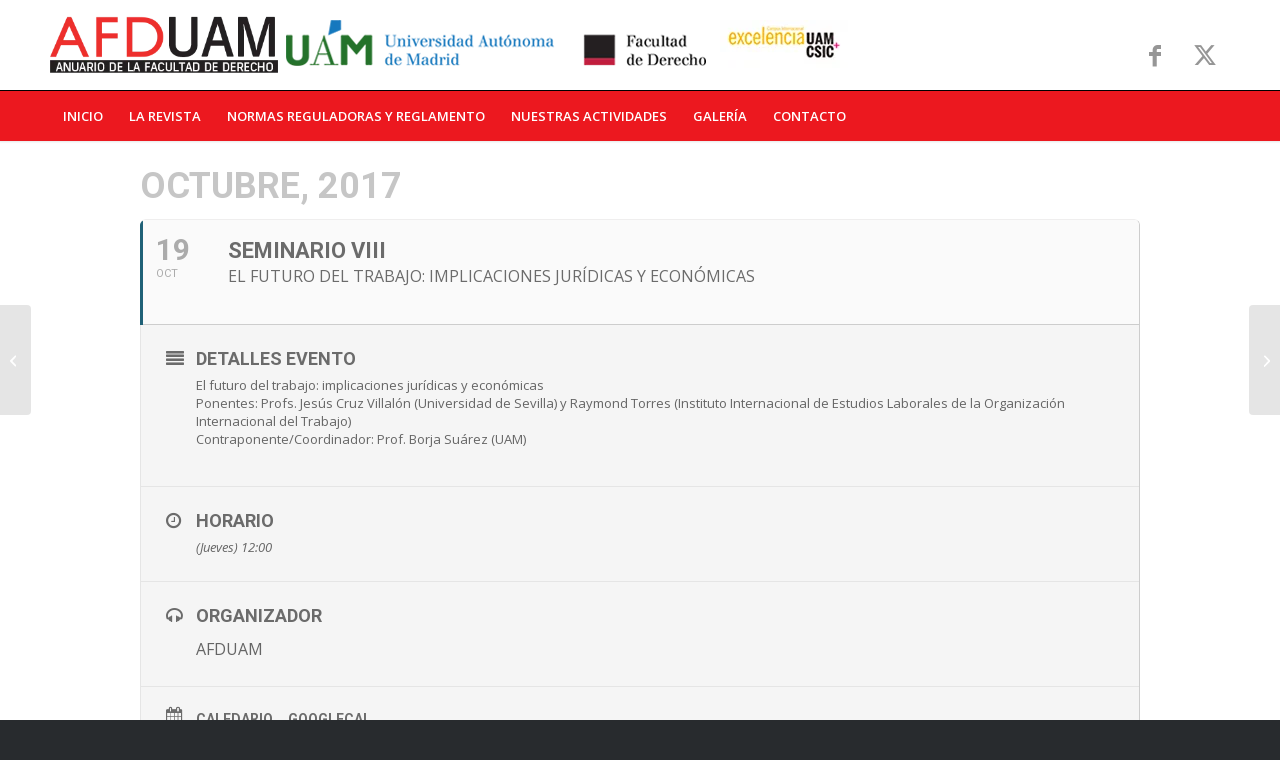

--- FILE ---
content_type: text/html; charset=UTF-8
request_url: https://afduam.es/evento/seminario-viii/
body_size: 14707
content:
<!DOCTYPE html>
<html lang="es" class="html_stretched responsive av-preloader-disabled  html_header_top html_logo_left html_bottom_nav_header html_menu_left html_slim html_header_sticky_disabled html_header_shrinking_disabled html_mobile_menu_tablet html_header_searchicon_disabled html_content_align_center html_header_unstick_top_disabled html_header_stretch_disabled html_minimal_header html_minimal_header_shadow html_elegant-blog html_modern-blog html_av-submenu-hidden html_av-submenu-display-click html_av-overlay-side html_av-overlay-side-classic html_av-submenu-noclone html_entry_id_171 av-cookies-no-cookie-consent av-no-preview av-default-lightbox html_text_menu_active av-mobile-menu-switch-default">
<head>
<meta charset="UTF-8" />
<meta name="robots" content="index, follow" />


<!-- mobile setting -->
<meta name="viewport" content="width=device-width, initial-scale=1">

<!-- Scripts/CSS and wp_head hook -->
<title>SEMINARIO VIII &#8211; AFDUAM</title>
<meta name='robots' content='max-image-preview:large' />
<link rel='dns-prefetch' href='//fonts.googleapis.com' />
<link rel="alternate" type="application/rss+xml" title="AFDUAM &raquo; Feed" href="https://afduam.es/feed/" />
<link rel="alternate" title="oEmbed (JSON)" type="application/json+oembed" href="https://afduam.es/wp-json/oembed/1.0/embed?url=https%3A%2F%2Fafduam.es%2Fevento%2Fseminario-viii%2F" />
<link rel="alternate" title="oEmbed (XML)" type="text/xml+oembed" href="https://afduam.es/wp-json/oembed/1.0/embed?url=https%3A%2F%2Fafduam.es%2Fevento%2Fseminario-viii%2F&#038;format=xml" />
<style id='wp-img-auto-sizes-contain-inline-css' type='text/css'>
img:is([sizes=auto i],[sizes^="auto," i]){contain-intrinsic-size:3000px 1500px}
/*# sourceURL=wp-img-auto-sizes-contain-inline-css */
</style>
<link rel='stylesheet' id='evo_single_event-css' href='//afduam.es/wp-content/plugins/eventON/assets/css/evo_event_styles.css?ver=2.5.2' type='text/css' media='all' />
<style id='wp-block-library-inline-css' type='text/css'>
:root{--wp-block-synced-color:#7a00df;--wp-block-synced-color--rgb:122,0,223;--wp-bound-block-color:var(--wp-block-synced-color);--wp-editor-canvas-background:#ddd;--wp-admin-theme-color:#007cba;--wp-admin-theme-color--rgb:0,124,186;--wp-admin-theme-color-darker-10:#006ba1;--wp-admin-theme-color-darker-10--rgb:0,107,160.5;--wp-admin-theme-color-darker-20:#005a87;--wp-admin-theme-color-darker-20--rgb:0,90,135;--wp-admin-border-width-focus:2px}@media (min-resolution:192dpi){:root{--wp-admin-border-width-focus:1.5px}}.wp-element-button{cursor:pointer}:root .has-very-light-gray-background-color{background-color:#eee}:root .has-very-dark-gray-background-color{background-color:#313131}:root .has-very-light-gray-color{color:#eee}:root .has-very-dark-gray-color{color:#313131}:root .has-vivid-green-cyan-to-vivid-cyan-blue-gradient-background{background:linear-gradient(135deg,#00d084,#0693e3)}:root .has-purple-crush-gradient-background{background:linear-gradient(135deg,#34e2e4,#4721fb 50%,#ab1dfe)}:root .has-hazy-dawn-gradient-background{background:linear-gradient(135deg,#faaca8,#dad0ec)}:root .has-subdued-olive-gradient-background{background:linear-gradient(135deg,#fafae1,#67a671)}:root .has-atomic-cream-gradient-background{background:linear-gradient(135deg,#fdd79a,#004a59)}:root .has-nightshade-gradient-background{background:linear-gradient(135deg,#330968,#31cdcf)}:root .has-midnight-gradient-background{background:linear-gradient(135deg,#020381,#2874fc)}:root{--wp--preset--font-size--normal:16px;--wp--preset--font-size--huge:42px}.has-regular-font-size{font-size:1em}.has-larger-font-size{font-size:2.625em}.has-normal-font-size{font-size:var(--wp--preset--font-size--normal)}.has-huge-font-size{font-size:var(--wp--preset--font-size--huge)}.has-text-align-center{text-align:center}.has-text-align-left{text-align:left}.has-text-align-right{text-align:right}.has-fit-text{white-space:nowrap!important}#end-resizable-editor-section{display:none}.aligncenter{clear:both}.items-justified-left{justify-content:flex-start}.items-justified-center{justify-content:center}.items-justified-right{justify-content:flex-end}.items-justified-space-between{justify-content:space-between}.screen-reader-text{border:0;clip-path:inset(50%);height:1px;margin:-1px;overflow:hidden;padding:0;position:absolute;width:1px;word-wrap:normal!important}.screen-reader-text:focus{background-color:#ddd;clip-path:none;color:#444;display:block;font-size:1em;height:auto;left:5px;line-height:normal;padding:15px 23px 14px;text-decoration:none;top:5px;width:auto;z-index:100000}html :where(.has-border-color){border-style:solid}html :where([style*=border-top-color]){border-top-style:solid}html :where([style*=border-right-color]){border-right-style:solid}html :where([style*=border-bottom-color]){border-bottom-style:solid}html :where([style*=border-left-color]){border-left-style:solid}html :where([style*=border-width]){border-style:solid}html :where([style*=border-top-width]){border-top-style:solid}html :where([style*=border-right-width]){border-right-style:solid}html :where([style*=border-bottom-width]){border-bottom-style:solid}html :where([style*=border-left-width]){border-left-style:solid}html :where(img[class*=wp-image-]){height:auto;max-width:100%}:where(figure){margin:0 0 1em}html :where(.is-position-sticky){--wp-admin--admin-bar--position-offset:var(--wp-admin--admin-bar--height,0px)}@media screen and (max-width:600px){html :where(.is-position-sticky){--wp-admin--admin-bar--position-offset:0px}}

/*# sourceURL=wp-block-library-inline-css */
</style><style id='global-styles-inline-css' type='text/css'>
:root{--wp--preset--aspect-ratio--square: 1;--wp--preset--aspect-ratio--4-3: 4/3;--wp--preset--aspect-ratio--3-4: 3/4;--wp--preset--aspect-ratio--3-2: 3/2;--wp--preset--aspect-ratio--2-3: 2/3;--wp--preset--aspect-ratio--16-9: 16/9;--wp--preset--aspect-ratio--9-16: 9/16;--wp--preset--color--black: #000000;--wp--preset--color--cyan-bluish-gray: #abb8c3;--wp--preset--color--white: #ffffff;--wp--preset--color--pale-pink: #f78da7;--wp--preset--color--vivid-red: #cf2e2e;--wp--preset--color--luminous-vivid-orange: #ff6900;--wp--preset--color--luminous-vivid-amber: #fcb900;--wp--preset--color--light-green-cyan: #7bdcb5;--wp--preset--color--vivid-green-cyan: #00d084;--wp--preset--color--pale-cyan-blue: #8ed1fc;--wp--preset--color--vivid-cyan-blue: #0693e3;--wp--preset--color--vivid-purple: #9b51e0;--wp--preset--color--metallic-red: #b02b2c;--wp--preset--color--maximum-yellow-red: #edae44;--wp--preset--color--yellow-sun: #eeee22;--wp--preset--color--palm-leaf: #83a846;--wp--preset--color--aero: #7bb0e7;--wp--preset--color--old-lavender: #745f7e;--wp--preset--color--steel-teal: #5f8789;--wp--preset--color--raspberry-pink: #d65799;--wp--preset--color--medium-turquoise: #4ecac2;--wp--preset--gradient--vivid-cyan-blue-to-vivid-purple: linear-gradient(135deg,rgb(6,147,227) 0%,rgb(155,81,224) 100%);--wp--preset--gradient--light-green-cyan-to-vivid-green-cyan: linear-gradient(135deg,rgb(122,220,180) 0%,rgb(0,208,130) 100%);--wp--preset--gradient--luminous-vivid-amber-to-luminous-vivid-orange: linear-gradient(135deg,rgb(252,185,0) 0%,rgb(255,105,0) 100%);--wp--preset--gradient--luminous-vivid-orange-to-vivid-red: linear-gradient(135deg,rgb(255,105,0) 0%,rgb(207,46,46) 100%);--wp--preset--gradient--very-light-gray-to-cyan-bluish-gray: linear-gradient(135deg,rgb(238,238,238) 0%,rgb(169,184,195) 100%);--wp--preset--gradient--cool-to-warm-spectrum: linear-gradient(135deg,rgb(74,234,220) 0%,rgb(151,120,209) 20%,rgb(207,42,186) 40%,rgb(238,44,130) 60%,rgb(251,105,98) 80%,rgb(254,248,76) 100%);--wp--preset--gradient--blush-light-purple: linear-gradient(135deg,rgb(255,206,236) 0%,rgb(152,150,240) 100%);--wp--preset--gradient--blush-bordeaux: linear-gradient(135deg,rgb(254,205,165) 0%,rgb(254,45,45) 50%,rgb(107,0,62) 100%);--wp--preset--gradient--luminous-dusk: linear-gradient(135deg,rgb(255,203,112) 0%,rgb(199,81,192) 50%,rgb(65,88,208) 100%);--wp--preset--gradient--pale-ocean: linear-gradient(135deg,rgb(255,245,203) 0%,rgb(182,227,212) 50%,rgb(51,167,181) 100%);--wp--preset--gradient--electric-grass: linear-gradient(135deg,rgb(202,248,128) 0%,rgb(113,206,126) 100%);--wp--preset--gradient--midnight: linear-gradient(135deg,rgb(2,3,129) 0%,rgb(40,116,252) 100%);--wp--preset--font-size--small: 1rem;--wp--preset--font-size--medium: 1.125rem;--wp--preset--font-size--large: 1.75rem;--wp--preset--font-size--x-large: clamp(1.75rem, 3vw, 2.25rem);--wp--preset--spacing--20: 0.44rem;--wp--preset--spacing--30: 0.67rem;--wp--preset--spacing--40: 1rem;--wp--preset--spacing--50: 1.5rem;--wp--preset--spacing--60: 2.25rem;--wp--preset--spacing--70: 3.38rem;--wp--preset--spacing--80: 5.06rem;--wp--preset--shadow--natural: 6px 6px 9px rgba(0, 0, 0, 0.2);--wp--preset--shadow--deep: 12px 12px 50px rgba(0, 0, 0, 0.4);--wp--preset--shadow--sharp: 6px 6px 0px rgba(0, 0, 0, 0.2);--wp--preset--shadow--outlined: 6px 6px 0px -3px rgb(255, 255, 255), 6px 6px rgb(0, 0, 0);--wp--preset--shadow--crisp: 6px 6px 0px rgb(0, 0, 0);}:root { --wp--style--global--content-size: 800px;--wp--style--global--wide-size: 1130px; }:where(body) { margin: 0; }.wp-site-blocks > .alignleft { float: left; margin-right: 2em; }.wp-site-blocks > .alignright { float: right; margin-left: 2em; }.wp-site-blocks > .aligncenter { justify-content: center; margin-left: auto; margin-right: auto; }:where(.is-layout-flex){gap: 0.5em;}:where(.is-layout-grid){gap: 0.5em;}.is-layout-flow > .alignleft{float: left;margin-inline-start: 0;margin-inline-end: 2em;}.is-layout-flow > .alignright{float: right;margin-inline-start: 2em;margin-inline-end: 0;}.is-layout-flow > .aligncenter{margin-left: auto !important;margin-right: auto !important;}.is-layout-constrained > .alignleft{float: left;margin-inline-start: 0;margin-inline-end: 2em;}.is-layout-constrained > .alignright{float: right;margin-inline-start: 2em;margin-inline-end: 0;}.is-layout-constrained > .aligncenter{margin-left: auto !important;margin-right: auto !important;}.is-layout-constrained > :where(:not(.alignleft):not(.alignright):not(.alignfull)){max-width: var(--wp--style--global--content-size);margin-left: auto !important;margin-right: auto !important;}.is-layout-constrained > .alignwide{max-width: var(--wp--style--global--wide-size);}body .is-layout-flex{display: flex;}.is-layout-flex{flex-wrap: wrap;align-items: center;}.is-layout-flex > :is(*, div){margin: 0;}body .is-layout-grid{display: grid;}.is-layout-grid > :is(*, div){margin: 0;}body{padding-top: 0px;padding-right: 0px;padding-bottom: 0px;padding-left: 0px;}a:where(:not(.wp-element-button)){text-decoration: underline;}:root :where(.wp-element-button, .wp-block-button__link){background-color: #32373c;border-width: 0;color: #fff;font-family: inherit;font-size: inherit;font-style: inherit;font-weight: inherit;letter-spacing: inherit;line-height: inherit;padding-top: calc(0.667em + 2px);padding-right: calc(1.333em + 2px);padding-bottom: calc(0.667em + 2px);padding-left: calc(1.333em + 2px);text-decoration: none;text-transform: inherit;}.has-black-color{color: var(--wp--preset--color--black) !important;}.has-cyan-bluish-gray-color{color: var(--wp--preset--color--cyan-bluish-gray) !important;}.has-white-color{color: var(--wp--preset--color--white) !important;}.has-pale-pink-color{color: var(--wp--preset--color--pale-pink) !important;}.has-vivid-red-color{color: var(--wp--preset--color--vivid-red) !important;}.has-luminous-vivid-orange-color{color: var(--wp--preset--color--luminous-vivid-orange) !important;}.has-luminous-vivid-amber-color{color: var(--wp--preset--color--luminous-vivid-amber) !important;}.has-light-green-cyan-color{color: var(--wp--preset--color--light-green-cyan) !important;}.has-vivid-green-cyan-color{color: var(--wp--preset--color--vivid-green-cyan) !important;}.has-pale-cyan-blue-color{color: var(--wp--preset--color--pale-cyan-blue) !important;}.has-vivid-cyan-blue-color{color: var(--wp--preset--color--vivid-cyan-blue) !important;}.has-vivid-purple-color{color: var(--wp--preset--color--vivid-purple) !important;}.has-metallic-red-color{color: var(--wp--preset--color--metallic-red) !important;}.has-maximum-yellow-red-color{color: var(--wp--preset--color--maximum-yellow-red) !important;}.has-yellow-sun-color{color: var(--wp--preset--color--yellow-sun) !important;}.has-palm-leaf-color{color: var(--wp--preset--color--palm-leaf) !important;}.has-aero-color{color: var(--wp--preset--color--aero) !important;}.has-old-lavender-color{color: var(--wp--preset--color--old-lavender) !important;}.has-steel-teal-color{color: var(--wp--preset--color--steel-teal) !important;}.has-raspberry-pink-color{color: var(--wp--preset--color--raspberry-pink) !important;}.has-medium-turquoise-color{color: var(--wp--preset--color--medium-turquoise) !important;}.has-black-background-color{background-color: var(--wp--preset--color--black) !important;}.has-cyan-bluish-gray-background-color{background-color: var(--wp--preset--color--cyan-bluish-gray) !important;}.has-white-background-color{background-color: var(--wp--preset--color--white) !important;}.has-pale-pink-background-color{background-color: var(--wp--preset--color--pale-pink) !important;}.has-vivid-red-background-color{background-color: var(--wp--preset--color--vivid-red) !important;}.has-luminous-vivid-orange-background-color{background-color: var(--wp--preset--color--luminous-vivid-orange) !important;}.has-luminous-vivid-amber-background-color{background-color: var(--wp--preset--color--luminous-vivid-amber) !important;}.has-light-green-cyan-background-color{background-color: var(--wp--preset--color--light-green-cyan) !important;}.has-vivid-green-cyan-background-color{background-color: var(--wp--preset--color--vivid-green-cyan) !important;}.has-pale-cyan-blue-background-color{background-color: var(--wp--preset--color--pale-cyan-blue) !important;}.has-vivid-cyan-blue-background-color{background-color: var(--wp--preset--color--vivid-cyan-blue) !important;}.has-vivid-purple-background-color{background-color: var(--wp--preset--color--vivid-purple) !important;}.has-metallic-red-background-color{background-color: var(--wp--preset--color--metallic-red) !important;}.has-maximum-yellow-red-background-color{background-color: var(--wp--preset--color--maximum-yellow-red) !important;}.has-yellow-sun-background-color{background-color: var(--wp--preset--color--yellow-sun) !important;}.has-palm-leaf-background-color{background-color: var(--wp--preset--color--palm-leaf) !important;}.has-aero-background-color{background-color: var(--wp--preset--color--aero) !important;}.has-old-lavender-background-color{background-color: var(--wp--preset--color--old-lavender) !important;}.has-steel-teal-background-color{background-color: var(--wp--preset--color--steel-teal) !important;}.has-raspberry-pink-background-color{background-color: var(--wp--preset--color--raspberry-pink) !important;}.has-medium-turquoise-background-color{background-color: var(--wp--preset--color--medium-turquoise) !important;}.has-black-border-color{border-color: var(--wp--preset--color--black) !important;}.has-cyan-bluish-gray-border-color{border-color: var(--wp--preset--color--cyan-bluish-gray) !important;}.has-white-border-color{border-color: var(--wp--preset--color--white) !important;}.has-pale-pink-border-color{border-color: var(--wp--preset--color--pale-pink) !important;}.has-vivid-red-border-color{border-color: var(--wp--preset--color--vivid-red) !important;}.has-luminous-vivid-orange-border-color{border-color: var(--wp--preset--color--luminous-vivid-orange) !important;}.has-luminous-vivid-amber-border-color{border-color: var(--wp--preset--color--luminous-vivid-amber) !important;}.has-light-green-cyan-border-color{border-color: var(--wp--preset--color--light-green-cyan) !important;}.has-vivid-green-cyan-border-color{border-color: var(--wp--preset--color--vivid-green-cyan) !important;}.has-pale-cyan-blue-border-color{border-color: var(--wp--preset--color--pale-cyan-blue) !important;}.has-vivid-cyan-blue-border-color{border-color: var(--wp--preset--color--vivid-cyan-blue) !important;}.has-vivid-purple-border-color{border-color: var(--wp--preset--color--vivid-purple) !important;}.has-metallic-red-border-color{border-color: var(--wp--preset--color--metallic-red) !important;}.has-maximum-yellow-red-border-color{border-color: var(--wp--preset--color--maximum-yellow-red) !important;}.has-yellow-sun-border-color{border-color: var(--wp--preset--color--yellow-sun) !important;}.has-palm-leaf-border-color{border-color: var(--wp--preset--color--palm-leaf) !important;}.has-aero-border-color{border-color: var(--wp--preset--color--aero) !important;}.has-old-lavender-border-color{border-color: var(--wp--preset--color--old-lavender) !important;}.has-steel-teal-border-color{border-color: var(--wp--preset--color--steel-teal) !important;}.has-raspberry-pink-border-color{border-color: var(--wp--preset--color--raspberry-pink) !important;}.has-medium-turquoise-border-color{border-color: var(--wp--preset--color--medium-turquoise) !important;}.has-vivid-cyan-blue-to-vivid-purple-gradient-background{background: var(--wp--preset--gradient--vivid-cyan-blue-to-vivid-purple) !important;}.has-light-green-cyan-to-vivid-green-cyan-gradient-background{background: var(--wp--preset--gradient--light-green-cyan-to-vivid-green-cyan) !important;}.has-luminous-vivid-amber-to-luminous-vivid-orange-gradient-background{background: var(--wp--preset--gradient--luminous-vivid-amber-to-luminous-vivid-orange) !important;}.has-luminous-vivid-orange-to-vivid-red-gradient-background{background: var(--wp--preset--gradient--luminous-vivid-orange-to-vivid-red) !important;}.has-very-light-gray-to-cyan-bluish-gray-gradient-background{background: var(--wp--preset--gradient--very-light-gray-to-cyan-bluish-gray) !important;}.has-cool-to-warm-spectrum-gradient-background{background: var(--wp--preset--gradient--cool-to-warm-spectrum) !important;}.has-blush-light-purple-gradient-background{background: var(--wp--preset--gradient--blush-light-purple) !important;}.has-blush-bordeaux-gradient-background{background: var(--wp--preset--gradient--blush-bordeaux) !important;}.has-luminous-dusk-gradient-background{background: var(--wp--preset--gradient--luminous-dusk) !important;}.has-pale-ocean-gradient-background{background: var(--wp--preset--gradient--pale-ocean) !important;}.has-electric-grass-gradient-background{background: var(--wp--preset--gradient--electric-grass) !important;}.has-midnight-gradient-background{background: var(--wp--preset--gradient--midnight) !important;}.has-small-font-size{font-size: var(--wp--preset--font-size--small) !important;}.has-medium-font-size{font-size: var(--wp--preset--font-size--medium) !important;}.has-large-font-size{font-size: var(--wp--preset--font-size--large) !important;}.has-x-large-font-size{font-size: var(--wp--preset--font-size--x-large) !important;}
/*# sourceURL=global-styles-inline-css */
</style>

<link rel='stylesheet' id='evcal_google_fonts-css' href='//fonts.googleapis.com/css?family=Oswald%3A400%2C300%7COpen+Sans%3A700%2C400%2C400i%7CRoboto%3A700%2C400&#038;ver=6.9' type='text/css' media='screen' />
<link rel='stylesheet' id='evcal_cal_default-css' href='//afduam.es/wp-content/plugins/eventON/assets/css/eventon_styles.css?ver=2.5.2' type='text/css' media='all' />
<link rel='stylesheet' id='evo_font_icons-css' href='//afduam.es/wp-content/plugins/eventON/assets/fonts/font-awesome.css?ver=2.5.2' type='text/css' media='all' />
<link rel='stylesheet' id='eventon_dynamic_styles-css' href='//afduam.es/wp-content/plugins/eventON/assets/css/eventon_dynamic_styles.css?ver=6.9' type='text/css' media='all' />
<link rel='stylesheet' id='evo_fc_styles-css' href='https://afduam.es/wp-content/plugins/eventon-full-cal/assets/fc_styles.css?ver=6.9' type='text/css' media='all' />
<link rel='stylesheet' id='avia-merged-styles-css' href='https://afduam.es/wp-content/uploads/dynamic_avia/avia-merged-styles-91925ba96769c78072582d08e71aea10---696f46f47d2c7.css' type='text/css' media='all' />
<script type="text/javascript" src="https://afduam.es/wp-content/uploads/dynamic_avia/avia-head-scripts-df7886ac2fb9574a410d05285be45af0---696f46f487b5c.js" id="avia-head-scripts-js"></script>
<link rel="https://api.w.org/" href="https://afduam.es/wp-json/" /><link rel="EditURI" type="application/rsd+xml" title="RSD" href="https://afduam.es/xmlrpc.php?rsd" />
<meta name="generator" content="WordPress 6.9" />
<link rel="canonical" href="https://afduam.es/evento/seminario-viii/" />
<link rel='shortlink' href='https://afduam.es/?p=171' />


<!--[if lt IE 9]><script src="https://afduam.es/wp-content/themes/enfold/js/html5shiv.js"></script><![endif]--><link rel="profile" href="https://gmpg.org/xfn/11" />
<link rel="alternate" type="application/rss+xml" title="AFDUAM RSS2 Feed" href="https://afduam.es/feed/" />
<link rel="pingback" href="https://afduam.es/xmlrpc.php" />


<!-- EventON Version -->
<meta name="generator" content="EventON 2.5.2" />

				<meta name="robots" content="all"/>
				<meta property="description" content="El futuro del trabajo: implicaciones jurídicas y económicas
Ponentes: Profs. Jesús Cruz Villalón (Universidad de Sevilla) y Raymond Torres (Instituto Internacional" />
				<meta property="og:type" content="event" /> 
				<meta property="og:title" content="SEMINARIO VIII" />
				<meta property="og:url" content="https://afduam.es/evento/seminario-viii/" />
				<meta property="og:description" content="El futuro del trabajo: implicaciones jurídicas y económicas
Ponentes: Profs. Jesús Cruz Villalón (Universidad de Sevilla) y Raymond Torres (Instituto Internacional" />
								
<!-- To speed up the rendering and to display the site as fast as possible to the user we include some styles and scripts for above the fold content inline -->
<script type="text/javascript">'use strict';var avia_is_mobile=!1;if(/Android|webOS|iPhone|iPad|iPod|BlackBerry|IEMobile|Opera Mini/i.test(navigator.userAgent)&&'ontouchstart' in document.documentElement){avia_is_mobile=!0;document.documentElement.className+=' avia_mobile '}
else{document.documentElement.className+=' avia_desktop '};document.documentElement.className+=' js_active ';(function(){var e=['-webkit-','-moz-','-ms-',''],n='',o=!1,a=!1;for(var t in e){if(e[t]+'transform' in document.documentElement.style){o=!0;n=e[t]+'transform'};if(e[t]+'perspective' in document.documentElement.style){a=!0}};if(o){document.documentElement.className+=' avia_transform '};if(a){document.documentElement.className+=' avia_transform3d '};if(typeof document.getElementsByClassName=='function'&&typeof document.documentElement.getBoundingClientRect=='function'&&avia_is_mobile==!1){if(n&&window.innerHeight>0){setTimeout(function(){var e=0,o={},a=0,t=document.getElementsByClassName('av-parallax'),i=window.pageYOffset||document.documentElement.scrollTop;for(e=0;e<t.length;e++){t[e].style.top='0px';o=t[e].getBoundingClientRect();a=Math.ceil((window.innerHeight+i-o.top)*0.3);t[e].style[n]='translate(0px, '+a+'px)';t[e].style.top='auto';t[e].className+=' enabled-parallax '}},50)}}})();</script><style type="text/css">
		@font-face {font-family: 'entypo-fontello-enfold'; font-weight: normal; font-style: normal; font-display: auto;
		src: url('https://afduam.es/wp-content/themes/enfold/config-templatebuilder/avia-template-builder/assets/fonts/entypo-fontello-enfold/entypo-fontello-enfold.woff2') format('woff2'),
		url('https://afduam.es/wp-content/themes/enfold/config-templatebuilder/avia-template-builder/assets/fonts/entypo-fontello-enfold/entypo-fontello-enfold.woff') format('woff'),
		url('https://afduam.es/wp-content/themes/enfold/config-templatebuilder/avia-template-builder/assets/fonts/entypo-fontello-enfold/entypo-fontello-enfold.ttf') format('truetype'),
		url('https://afduam.es/wp-content/themes/enfold/config-templatebuilder/avia-template-builder/assets/fonts/entypo-fontello-enfold/entypo-fontello-enfold.svg#entypo-fontello-enfold') format('svg'),
		url('https://afduam.es/wp-content/themes/enfold/config-templatebuilder/avia-template-builder/assets/fonts/entypo-fontello-enfold/entypo-fontello-enfold.eot'),
		url('https://afduam.es/wp-content/themes/enfold/config-templatebuilder/avia-template-builder/assets/fonts/entypo-fontello-enfold/entypo-fontello-enfold.eot?#iefix') format('embedded-opentype');
		}

		#top .avia-font-entypo-fontello-enfold, body .avia-font-entypo-fontello-enfold, html body [data-av_iconfont='entypo-fontello-enfold']:before{ font-family: 'entypo-fontello-enfold'; }
		
		@font-face {font-family: 'entypo-fontello'; font-weight: normal; font-style: normal; font-display: auto;
		src: url('https://afduam.es/wp-content/themes/enfold/config-templatebuilder/avia-template-builder/assets/fonts/entypo-fontello/entypo-fontello.woff2') format('woff2'),
		url('https://afduam.es/wp-content/themes/enfold/config-templatebuilder/avia-template-builder/assets/fonts/entypo-fontello/entypo-fontello.woff') format('woff'),
		url('https://afduam.es/wp-content/themes/enfold/config-templatebuilder/avia-template-builder/assets/fonts/entypo-fontello/entypo-fontello.ttf') format('truetype'),
		url('https://afduam.es/wp-content/themes/enfold/config-templatebuilder/avia-template-builder/assets/fonts/entypo-fontello/entypo-fontello.svg#entypo-fontello') format('svg'),
		url('https://afduam.es/wp-content/themes/enfold/config-templatebuilder/avia-template-builder/assets/fonts/entypo-fontello/entypo-fontello.eot'),
		url('https://afduam.es/wp-content/themes/enfold/config-templatebuilder/avia-template-builder/assets/fonts/entypo-fontello/entypo-fontello.eot?#iefix') format('embedded-opentype');
		}

		#top .avia-font-entypo-fontello, body .avia-font-entypo-fontello, html body [data-av_iconfont='entypo-fontello']:before{ font-family: 'entypo-fontello'; }
		</style>

<!--
Debugging Info for Theme support: 

Theme: Enfold
Version: 7.1.3
Installed: enfold
AviaFramework Version: 5.6
AviaBuilder Version: 6.0
aviaElementManager Version: 1.0.1
- - - - - - - - - - -
ChildTheme: Enfold Child
ChildTheme Version: 1.0
ChildTheme Installed: enfold

- - - - - - - - - - -
ML:512-PU:32-PLA:5
WP:6.9
Compress: CSS:all theme files - JS:all theme files
Updates: enabled - token has changed and not verified
PLAu:4
-->
</head>

<body id="top" class="wp-singular ajde_events-template-default single single-ajde_events postid-171 wp-theme-enfold wp-child-theme-enfold-child stretched rtl_columns av-curtain-numeric lato open_sans  post-type-ajde_events event_organizer-afduam event_type-seminarios avia-responsive-images-support" itemscope="itemscope" itemtype="https://schema.org/WebPage" >

	
	<div id='wrap_all'>

	
<header id='header' class='all_colors header_color light_bg_color  av_header_top av_logo_left av_bottom_nav_header av_menu_left av_slim av_header_sticky_disabled av_header_shrinking_disabled av_header_stretch_disabled av_mobile_menu_tablet av_header_searchicon_disabled av_header_unstick_top_disabled av_minimal_header av_minimal_header_shadow av_header_border_disabled' aria-label="Header" data-av_shrink_factor='50' role="banner" itemscope="itemscope" itemtype="https://schema.org/WPHeader" >

		<div  id='header_main' class='container_wrap container_wrap_logo'>

        <div id="text-2" class="widget clearfix widget_text">			<div class="textwidget"><div id="header-logo"><a href="https://www.uam.es/Derecho/Home.htm" target="_blank" rel="noopener"><img decoding="async" src="https://afduam.es/wp-content/uploads/2020/06/logos-afduam-2020-2.png"><img decoding="async" src="https://afduam.es/wp-content/uploads/2020/02/uam-csic.png" /></a></div>
</div>
		</div><div class='container av-logo-container'><div class='inner-container'><span class='logo avia-standard-logo'><a href='https://afduam.es/' class='' aria-label='logo-afduam-2020' title='logo-afduam-2020'><img src="https://afduam.es/wp-content/uploads/2020/06/logo-afduam-2020.png" srcset="https://afduam.es/wp-content/uploads/2020/06/logo-afduam-2020.png 354w, https://afduam.es/wp-content/uploads/2020/06/logo-afduam-2020-300x119.png 300w" sizes="(max-width: 354px) 100vw, 354px" height="100" width="300" alt='AFDUAM' title='logo-afduam-2020' /></a></span><ul class='noLightbox social_bookmarks icon_count_2'><li class='social_bookmarks_facebook av-social-link-facebook social_icon_1 avia_social_iconfont'><a  target="_blank" aria-label="Link to Facebook" href='https://www.facebook.com/universidadautonomademadrid' data-av_icon='' data-av_iconfont='entypo-fontello' title="Link to Facebook" desc="Link to Facebook" title='Link to Facebook'><span class='avia_hidden_link_text'>Link to Facebook</span></a></li><li class='social_bookmarks_twitter av-social-link-twitter social_icon_2 avia_social_iconfont'><a  target="_blank" aria-label="Link to X" href='https://twitter.com/AFDUAM1' data-av_icon='' data-av_iconfont='entypo-fontello' title="Link to X" desc="Link to X" title='Link to X'><span class='avia_hidden_link_text'>Link to X</span></a></li></ul></div></div><div id='header_main_alternate' class='container_wrap'><div class='container'><nav class='main_menu' data-selectname='Selecciona una página'  role="navigation" itemscope="itemscope" itemtype="https://schema.org/SiteNavigationElement" ><div class="avia-menu av-main-nav-wrap"><ul role="menu" class="menu av-main-nav" id="avia-menu"><li role="menuitem" id="menu-item-12" class="menu-item menu-item-type-post_type menu-item-object-page menu-item-home menu-item-top-level menu-item-top-level-1"><a href="https://afduam.es/" itemprop="url" tabindex="0"><span class="avia-bullet"></span><span class="avia-menu-text">INICIO</span><span class="avia-menu-fx"><span class="avia-arrow-wrap"><span class="avia-arrow"></span></span></span></a></li>
<li role="menuitem" id="menu-item-353" class="menu-item menu-item-type-post_type menu-item-object-page menu-item-has-children menu-item-top-level menu-item-top-level-2"><a href="https://afduam.es/la-revista/" itemprop="url" tabindex="0"><span class="avia-bullet"></span><span class="avia-menu-text">LA REVISTA</span><span class="avia-menu-fx"><span class="avia-arrow-wrap"><span class="avia-arrow"></span></span></span></a>


<ul class="sub-menu">
	<li role="menuitem" id="menu-item-509" class="menu-item menu-item-type-post_type menu-item-object-page"><a href="https://afduam.es/la-revista/sobre-la-revista/" itemprop="url" tabindex="0"><span class="avia-bullet"></span><span class="avia-menu-text">SOBRE LA REVISTA</span></a></li>
	<li role="menuitem" id="menu-item-515" class="menu-item menu-item-type-post_type menu-item-object-page"><a href="https://afduam.es/la-revista/codigo-etico/" itemprop="url" tabindex="0"><span class="avia-bullet"></span><span class="avia-menu-text">CÓDIGO ÉTICO</span></a></li>
	<li role="menuitem" id="menu-item-107" class="menu-item menu-item-type-post_type menu-item-object-page"><a href="https://afduam.es/consejo-editorial/" itemprop="url" tabindex="0"><span class="avia-bullet"></span><span class="avia-menu-text">CONSEJO EDITORIAL</span></a></li>
	<li role="menuitem" id="menu-item-209" class="menu-item menu-item-type-custom menu-item-object-custom"><a href="https://afduam.es/normas-reguladoras/#normas-publicacion" itemprop="url" tabindex="0"><span class="avia-bullet"></span><span class="avia-menu-text">NORMAS DE PUBLICACIÓN</span></a></li>
	<li role="menuitem" id="menu-item-113" class="menu-item menu-item-type-post_type menu-item-object-page"><a href="https://afduam.es/numeros-publicados/" itemprop="url" tabindex="0"><span class="avia-bullet"></span><span class="avia-menu-text">NÚMEROS PUBLICADOS</span></a></li>
</ul>
</li>
<li role="menuitem" id="menu-item-85" class="menu-item menu-item-type-post_type menu-item-object-page menu-item-top-level menu-item-top-level-3"><a href="https://afduam.es/normas-reguladoras/" itemprop="url" tabindex="0"><span class="avia-bullet"></span><span class="avia-menu-text">NORMAS REGULADORAS Y REGLAMENTO</span><span class="avia-menu-fx"><span class="avia-arrow-wrap"><span class="avia-arrow"></span></span></span></a></li>
<li role="menuitem" id="menu-item-188" class="menu-item menu-item-type-post_type menu-item-object-page menu-item-top-level menu-item-top-level-4"><a href="https://afduam.es/nuestras-actividades/" itemprop="url" tabindex="0"><span class="avia-bullet"></span><span class="avia-menu-text">NUESTRAS ACTIVIDADES</span><span class="avia-menu-fx"><span class="avia-arrow-wrap"><span class="avia-arrow"></span></span></span></a></li>
<li role="menuitem" id="menu-item-287" class="menu-item menu-item-type-post_type menu-item-object-page menu-item-top-level menu-item-top-level-5"><a href="https://afduam.es/galeria/" itemprop="url" tabindex="0"><span class="avia-bullet"></span><span class="avia-menu-text">GALERÍA</span><span class="avia-menu-fx"><span class="avia-arrow-wrap"><span class="avia-arrow"></span></span></span></a></li>
<li role="menuitem" id="menu-item-16" class="menu-item menu-item-type-post_type menu-item-object-page menu-item-top-level menu-item-top-level-6"><a href="https://afduam.es/contacto/" itemprop="url" tabindex="0"><span class="avia-bullet"></span><span class="avia-menu-text">CONTACTO</span><span class="avia-menu-fx"><span class="avia-arrow-wrap"><span class="avia-arrow"></span></span></span></a></li>
<li class="av-burger-menu-main menu-item-avia-special " role="menuitem">
	        			<a href="#" aria-label="Menú" aria-hidden="false">
							<span class="av-hamburger av-hamburger--spin av-js-hamburger">
								<span class="av-hamburger-box">
						          <span class="av-hamburger-inner"></span>
						          <strong>Menú</strong>
								</span>
							</span>
							<span class="avia_hidden_link_text">Menú</span>
						</a>
	        		   </li></ul></div></nav></div> </div> 
		<!-- end container_wrap-->
		</div>
<div class="header_bg"></div>
<!-- end header -->
</header>

	<div id='main' class='all_colors' data-scroll-offset='0'>

		
<div id='main'>
	<div class='evo_page_body'>
		<div class='evo_page_content '>
						
				<article id="post-171" class="post-171 ajde_events type-ajde_events status-publish hentry event_organizer-afduam event_type-seminarios">

					<div class="entry-content">

								<script> 
				href = window.location.href;
				var cleanurl = href.split('#');
				hash =  window.location.hash.substr(1);
				hash_ri = hash.split('=');

				if(hash_ri[1]){
					repeatInterval = parseInt(hash_ri[1]);
					if(href.indexOf('?') >0){
						redirect = cleanurl[0]+'&ri='+repeatInterval;
					}else{
						redirect = cleanurl[0]+'?ri='+repeatInterval;
					}
					window.location.replace( redirect );
				}
			</script>
			<div class='eventon_main_section' >
	<div id='evcal_single_event_171' class='ajde_evcal_calendar eventon_single_event evo_sin_page' >
		
		<div class='evo-data' data-mapformat="roadmap" data-mapzoom="18" data-mapscroll="false" data-evc_open="1" data-mapiconurl="" ></div>

		<div id='evcal_head' class='calendar_header'><p id='evcal_cur'>octubre, 2017</p></div>
		<div id='evcal_list' class='eventon_events_list evo_sin_event_list'>
		<div id="event_171" class="eventon_list_event  event" data-event_id="171" data-time="1508414400-1508457000" data-colr="#206177" itemscope itemtype='http://schema.org/Event' 1><div class="evo_event_schema" style="display:none" ><a itemprop='url'  href='https://afduam.es/evento/seminario-viii/'></a><span itemprop='name'  >SEMINARIO VIII</span><img itemprop='image'  src=''></img><meta itemprop='startDate' content='2017-10-19' ></meta><meta itemprop='endDate' content='2017-10-19' ></meta><meta itemprop='eventStatus' content='on-schedule' ></meta></div>
				<p class="desc_trig_outter"><a data-gmap_status="null" data-exlk="0" style="border-color: #206177;" id="evc_1508414400171" class="desc_trig gmaponload sin_val evcal_list_a" data-ux_val="3" ><span class='evcal_cblock ' data-bgcolor='#206177' data-smon='octubre' data-syr='2017'><em class='evo_date' ><span class="start">19<em>oct</em></span></em><em class='evo_time' ><span class='start'>12:00</span></em><em class='clear'></em></span><span class='evcal_desc evo_info hide_eventtopdata '  data-location_status="false" ><span class='evo_above_title'></span><span class='evcal_desc2 evcal_event_title' itemprop='name'>SEMINARIO VIII</span><span class='evo_below_title'><span class='evcal_event_subtitle' >El futuro del trabajo: implicaciones jurídicas y económicas</span></span><span class='evcal_desc_info' ></span><span class='evcal_desc3'></span></span><em class='clear'></em></p></a><div class='event_description evcal_eventcard open' style="display:block"><div class='evo_metarow_details evorow evcal_evdata_row bordb evcal_event_details'>
							<div class="event_excerpt" style="display:none"><h3 class="padb5 evo_h3">Detalles Evento</h3><p>El futuro del trabajo: implicaciones jurídicas y económicas
Ponentes: Profs. Jesús Cruz Villalón (Universidad de Sevilla) y Raymond Torres (Instituto Internacional de Estudios Laborales de la Organización Internacional del Trabajo)
Contraponente/Coordinador: Prof.</p></div><span class='evcal_evdata_icons'><i class='fa fa-align-justify'></i></span>
							
							<div class='evcal_evdata_cell '><div class='eventon_full_description'>
									<h3 class='padb5 evo_h3'><span class='evcal_evdata_icons'><i class='fa fa-align-justify'></i></span>Detalles Evento</h3><div class='eventon_desc_in' itemprop='description'>
									<p>El futuro del trabajo: implicaciones jurídicas y económicas<br />
Ponentes: Profs. Jesús Cruz Villalón (Universidad de Sevilla) y Raymond Torres (Instituto Internacional de Estudios Laborales de la Organización Internacional del Trabajo)<br />
Contraponente/Coordinador: Prof. Borja Suárez (UAM)</p>
</div><div class='clear'></div>
								</div>
							</div>
						</div><div class='evo_metarow_time evorow evcal_evdata_row bordb evcal_evrow_sm '>
							<span class='evcal_evdata_icons'><i class='fa fa-clock-o'></i></span>
							<div class='evcal_evdata_cell'>							
								<h3 class='evo_h3'><span class='evcal_evdata_icons'><i class='fa fa-clock-o'></i></span>Horario</h3><p>(Jueves) 12:00</p>
							</div>
						</div><div class='evo_metarow_organizer evorow evcal_evdata_row bordb evcal_evrow_sm '>
							<span class='evcal_evdata_icons'><i class='fa fa-headphones'></i></span>
							<div class='evcal_evdata_cell'>							
								<h3 class='evo_h3'>Organizador</h3>
								
								<div class='evo_card_organizer'><p class='evo_data_val evo_card_organizer_name'>
									<span class='evo_card_organizer_name_t'>AFDUAM</span>
									
									</p></div><div class='clear'></div>							
							</div>
						</div>						<div class='evo_metarow_ICS evorow bordb evcal_evdata_row'>
							<span class="evcal_evdata_icons"><i class="fa fa-calendar"></i></span>
							<div class='evcal_evdata_cell'>
								<p><a href='https://afduam.es/wp-admin/admin-ajax.php?action=eventon_ics_download&amp;event_id=171&amp;sunix=20171019T110000Z&amp;eunix=20171019T225000Z&amp;loca=&amp;locn=' class='evo_ics_nCal' title='Add to your calendar'>Caledario</a><a href='http://www.google.com/calendar/event?action=TEMPLATE&amp;text=SEMINARIO+VIII&amp;dates=20171019T110000Z/20171019T225000Z&amp;details=El+futuro+del+trabajo%3A+implicaciones+jur%C3%ADdicas+y+econ%C3%B3micas%0D%0APonentes%3A+Profs.+Jes%C3%BAs+Cruz+Villal%C3%B3n+%28Universidad+de+Sevilla%29+y+Raymond+Torres+%28Instituto+Internacional+de+Estudios+Laborales+de+la+Organizaci%C3%B3n+Internacional+del+Trabajo%29%0D%0AContraponente%2FCoordinador%3A+Prof.&amp;location= - ' target='_blank' class='evo_ics_gCal' title='Add to google calendar'>GoogleCal</a></p>	
							</div>						</div>
						</div><div class='clear end'></div></div>		</div>
	</div>
</div>

<div id='primary'>
</div>		
					</div><!-- .entry-content -->

					<footer class="entry-meta">
											</footer><!-- .entry-meta -->
				</article><!-- #post -->
			
		</div><!-- #content -->
	
			</div><!-- #primary -->
	<div class="clear"></div>

</div>	
	


	
				<footer class='container_wrap socket_color' id='socket'  role="contentinfo" itemscope="itemscope" itemtype="https://schema.org/WPFooter" aria-label="Copyright and company info" >
                    <div class='container'>

                        <span class='copyright'>&copy; 2017 AFDUAM - powered by <a href="http://aderal.es/" target="_blank">ADERAL Branding</a></span>

                        <nav class='sub_menu_socket'  role="navigation" itemscope="itemscope" itemtype="https://schema.org/SiteNavigationElement" ><div class="avia3-menu"><ul role="menu" class="menu" id="avia3-menu"><li role="menuitem" id="menu-item-164" class="menu-item menu-item-type-custom menu-item-object-custom menu-item-top-level menu-item-top-level-1"><a title="Accesibilidad" target="_blank" href="http://www.uam.es/ss/Satellite/es/1234886333607/genericoPie/Accesibilidad.htm" itemprop="url" tabindex="0"><span class="avia-bullet"></span><span class="avia-menu-text">Accesibilidad</span><span class="avia-menu-fx"><span class="avia-arrow-wrap"><span class="avia-arrow"></span></span></span></a></li>
<li role="menuitem" id="menu-item-165" class="menu-item menu-item-type-custom menu-item-object-custom menu-item-top-level menu-item-top-level-2"><a title="Aviso Legal" target="_blank" href="http://www.uam.es/ss/Satellite/es/1234886532511/genericoPie/Aviso_legal.htm" itemprop="url" tabindex="0"><span class="avia-bullet"></span><span class="avia-menu-text">Aviso Legal</span><span class="avia-menu-fx"><span class="avia-arrow-wrap"><span class="avia-arrow"></span></span></span></a></li>
<li role="menuitem" id="menu-item-166" class="menu-item menu-item-type-custom menu-item-object-custom menu-item-top-level menu-item-top-level-3"><a title="Privacidad" target="_blank" href="http://www.uam.es/ss/Satellite/es/1234886333604/genericoPie/Privacidad.htm" itemprop="url" tabindex="0"><span class="avia-bullet"></span><span class="avia-menu-text">Privacidad</span><span class="avia-menu-fx"><span class="avia-arrow-wrap"><span class="avia-arrow"></span></span></span></a></li>
</ul></div></nav>
                    </div>

	            <!-- ####### END SOCKET CONTAINER ####### -->
				</footer>


					<!-- end main -->
		</div>

		<a class='avia-post-nav avia-post-prev without-image' href='https://afduam.es/evento/seminario-vii/' title='Link to: SEMINARIO VII' aria-label='SEMINARIO VII'><span class="label iconfont avia-svg-icon avia-font-svg_entypo-fontello" data-av_svg_icon='left-open-mini' data-av_iconset='svg_entypo-fontello'><svg version="1.1" xmlns="http://www.w3.org/2000/svg" width="8" height="32" viewBox="0 0 8 32" preserveAspectRatio="xMidYMid meet" aria-labelledby='av-svg-title-1' aria-describedby='av-svg-desc-1' role="graphics-symbol" aria-hidden="true">
<title id='av-svg-title-1'>Link to: SEMINARIO VII</title>
<desc id='av-svg-desc-1'>Link to: SEMINARIO VII</desc>
<path d="M8.064 21.44q0.832 0.832 0 1.536-0.832 0.832-1.536 0l-6.144-6.208q-0.768-0.768 0-1.6l6.144-6.208q0.704-0.832 1.536 0 0.832 0.704 0 1.536l-4.992 5.504z"></path>
</svg></span><span class="entry-info-wrap"><span class="entry-info"><span class='entry-title'>SEMINARIO VII</span></span></span></a><a class='avia-post-nav avia-post-next without-image' href='https://afduam.es/evento/jornadas-del-anuario-de-la-facultad/' title='Link to: Jornadas del Anuario de la Facultad' aria-label='Jornadas del Anuario de la Facultad'><span class="label iconfont avia-svg-icon avia-font-svg_entypo-fontello" data-av_svg_icon='right-open-mini' data-av_iconset='svg_entypo-fontello'><svg version="1.1" xmlns="http://www.w3.org/2000/svg" width="8" height="32" viewBox="0 0 8 32" preserveAspectRatio="xMidYMid meet" aria-labelledby='av-svg-title-2' aria-describedby='av-svg-desc-2' role="graphics-symbol" aria-hidden="true">
<title id='av-svg-title-2'>Link to: Jornadas del Anuario de la Facultad</title>
<desc id='av-svg-desc-2'>Link to: Jornadas del Anuario de la Facultad</desc>
<path d="M0.416 21.44l5.056-5.44-5.056-5.504q-0.832-0.832 0-1.536 0.832-0.832 1.536 0l6.144 6.208q0.768 0.832 0 1.6l-6.144 6.208q-0.704 0.832-1.536 0-0.832-0.704 0-1.536z"></path>
</svg></span><span class="entry-info-wrap"><span class="entry-info"><span class='entry-title'>Jornadas del Anuario de la Facultad</span></span></span></a><!-- end wrap_all --></div>
<a href='#top' title='Desplazarse hacia arriba' id='scroll-top-link' class='avia-svg-icon avia-font-svg_entypo-fontello' data-av_svg_icon='up-open' data-av_iconset='svg_entypo-fontello' tabindex='-1' aria-hidden='true'>
	<svg version="1.1" xmlns="http://www.w3.org/2000/svg" width="19" height="32" viewBox="0 0 19 32" preserveAspectRatio="xMidYMid meet" aria-labelledby='av-svg-title-3' aria-describedby='av-svg-desc-3' role="graphics-symbol" aria-hidden="true">
<title id='av-svg-title-3'>Desplazarse hacia arriba</title>
<desc id='av-svg-desc-3'>Desplazarse hacia arriba</desc>
<path d="M18.048 18.24q0.512 0.512 0.512 1.312t-0.512 1.312q-1.216 1.216-2.496 0l-6.272-6.016-6.272 6.016q-1.28 1.216-2.496 0-0.512-0.512-0.512-1.312t0.512-1.312l7.488-7.168q0.512-0.512 1.28-0.512t1.28 0.512z"></path>
</svg>	<span class="avia_hidden_link_text">Desplazarse hacia arriba</span>
</a>

<div id="fb-root"></div>

<script type="speculationrules">
{"prefetch":[{"source":"document","where":{"and":[{"href_matches":"/*"},{"not":{"href_matches":["/wp-*.php","/wp-admin/*","/wp-content/uploads/*","/wp-content/*","/wp-content/plugins/*","/wp-content/themes/enfold-child/*","/wp-content/themes/enfold/*","/*\\?(.+)"]}},{"not":{"selector_matches":"a[rel~=\"nofollow\"]"}},{"not":{"selector_matches":".no-prefetch, .no-prefetch a"}}]},"eagerness":"conservative"}]}
</script>
		<script type="text/javascript">
		/*<![CDATA[*/
		var gmapstyles = 'default';
		/* ]]> */
		</script>		
		
 <script type='text/javascript'>
 /* <![CDATA[ */  
var avia_framework_globals = avia_framework_globals || {};
    avia_framework_globals.frameworkUrl = 'https://afduam.es/wp-content/themes/enfold/framework/';
    avia_framework_globals.installedAt = 'https://afduam.es/wp-content/themes/enfold/';
    avia_framework_globals.ajaxurl = 'https://afduam.es/wp-admin/admin-ajax.php';
/* ]]> */ 
</script>
 
 <div class='evo_lightboxes'>					<div class='evo_lightbox eventcard eventon_events_list' id=''>
						<div class="evo_content_in">													
							<div class="evo_content_inin">
								<div class="evo_lightbox_content">
									<a class='evolbclose '>X</a>
									<div class='evo_lightbox_body eventon_list_event evo_pop_body evcal_eventcard'></div>
								</div>
							</div>							
						</div>
					</div>
					</div><script type="text/javascript" src="https://afduam.es/wp-includes/js/jquery/jquery.min.js?ver=3.7.1" id="jquery-core-js"></script>
<script type="text/javascript" src="https://afduam.es/wp-includes/js/jquery/jquery-migrate.min.js?ver=3.4.1" id="jquery-migrate-js"></script>
<script type="text/javascript" src="https://afduam.es/wp-includes/js/underscore.min.js?ver=1.13.7" id="underscore-js"></script>
<script type="text/javascript" src="//afduam.es/wp-content/plugins/eventON/assets/js/eventon_functions.js?ver=2.5.2" id="evcal_functions-js"></script>
<script type="text/javascript" src="//afduam.es/wp-content/plugins/eventON/assets/js/jquery.mobile.min.js?ver=2.5.2" id="evo_mobile-js"></script>
<script type="text/javascript" src="//afduam.es/wp-content/plugins/eventON/assets/js/jquery.mousewheel.min.js?ver=2.5.2" id="evo_mouse-js"></script>
<script type="text/javascript" id="evcal_ajax_handle-js-extra">
/* <![CDATA[ */
var the_ajax_script = {"ajaxurl":"https://afduam.es/wp-admin/admin-ajax.php","postnonce":"8053d8e9d9"};
//# sourceURL=evcal_ajax_handle-js-extra
/* ]]> */
</script>
<script type="text/javascript" src="//afduam.es/wp-content/plugins/eventON/assets/js/eventon_script.js?ver=2.5.2" id="evcal_ajax_handle-js"></script>
<script type="text/javascript" src="https://maps.googleapis.com/maps/api/js?ver=1.0" id="evcal_gmaps-js"></script>
<script type="text/javascript" src="//afduam.es/wp-content/plugins/eventON/assets/js/maps/eventon_gen_maps.js?ver=2.5.2" id="eventon_gmaps-js"></script>
<script type="text/javascript" src="//afduam.es/wp-content/plugins/eventON/assets/js/maps/eventon_init_gmap.js?ver=1.0" id="eventon_init_gmaps-js"></script>
<script type="text/javascript" src="https://afduam.es/wp-content/themes/enfold/config-lottie-animations/assets/lottie-player/dotlottie-player.js?ver=7.1.3" id="avia-dotlottie-script-js"></script>
<script type="text/javascript" src="https://afduam.es/wp-content/uploads/dynamic_avia/avia-footer-scripts-74130580f40e5a04d51b0b3ada2be6ed---696f46f4cacc0.js" id="avia-footer-scripts-js"></script>

<!-- google webfont font replacement -->

			<script type='text/javascript'>

				(function() {

					/*	check if webfonts are disabled by user setting via cookie - or user must opt in.	*/
					var html = document.getElementsByTagName('html')[0];
					var cookie_check = html.className.indexOf('av-cookies-needs-opt-in') >= 0 || html.className.indexOf('av-cookies-can-opt-out') >= 0;
					var allow_continue = true;
					var silent_accept_cookie = html.className.indexOf('av-cookies-user-silent-accept') >= 0;

					if( cookie_check && ! silent_accept_cookie )
					{
						if( ! document.cookie.match(/aviaCookieConsent/) || html.className.indexOf('av-cookies-session-refused') >= 0 )
						{
							allow_continue = false;
						}
						else
						{
							if( ! document.cookie.match(/aviaPrivacyRefuseCookiesHideBar/) )
							{
								allow_continue = false;
							}
							else if( ! document.cookie.match(/aviaPrivacyEssentialCookiesEnabled/) )
							{
								allow_continue = false;
							}
							else if( document.cookie.match(/aviaPrivacyGoogleWebfontsDisabled/) )
							{
								allow_continue = false;
							}
						}
					}

					if( allow_continue )
					{
						var f = document.createElement('link');

						f.type 	= 'text/css';
						f.rel 	= 'stylesheet';
						f.href 	= 'https://fonts.googleapis.com/css?family=Lato:300,400,700%7COpen+Sans:400,600&display=auto';
						f.id 	= 'avia-google-webfont';

						document.getElementsByTagName('head')[0].appendChild(f);
					}
				})();

			</script>
			</body>
</html>
